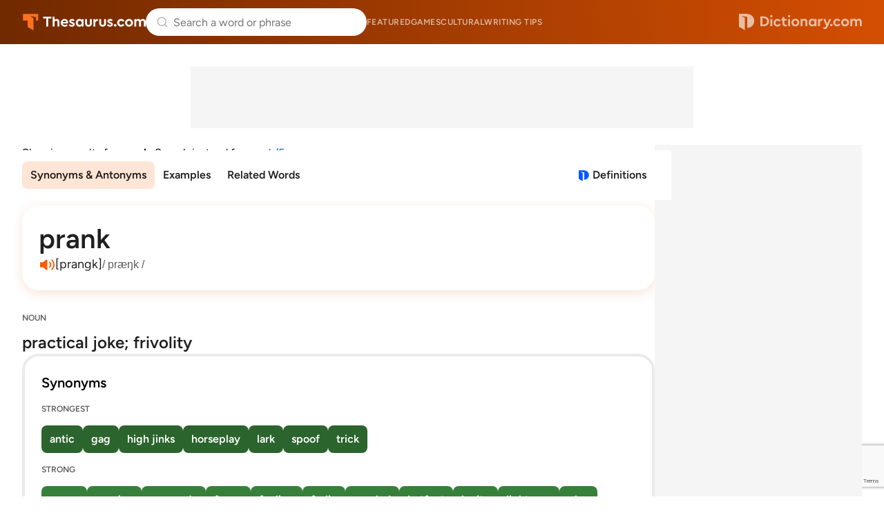

--- FILE ---
content_type: text/html; charset=utf-8
request_url: https://www.google.com/recaptcha/api2/anchor?ar=1&k=6Lf7JnQrAAAAAPHGrpyhBScGaodHXsKHUOnRDX5a&co=aHR0cHM6Ly93d3cudGhlc2F1cnVzLmNvbTo0NDM.&hl=en&v=PoyoqOPhxBO7pBk68S4YbpHZ&size=invisible&anchor-ms=20000&execute-ms=30000&cb=cjmcoytpwo1o
body_size: 48784
content:
<!DOCTYPE HTML><html dir="ltr" lang="en"><head><meta http-equiv="Content-Type" content="text/html; charset=UTF-8">
<meta http-equiv="X-UA-Compatible" content="IE=edge">
<title>reCAPTCHA</title>
<style type="text/css">
/* cyrillic-ext */
@font-face {
  font-family: 'Roboto';
  font-style: normal;
  font-weight: 400;
  font-stretch: 100%;
  src: url(//fonts.gstatic.com/s/roboto/v48/KFO7CnqEu92Fr1ME7kSn66aGLdTylUAMa3GUBHMdazTgWw.woff2) format('woff2');
  unicode-range: U+0460-052F, U+1C80-1C8A, U+20B4, U+2DE0-2DFF, U+A640-A69F, U+FE2E-FE2F;
}
/* cyrillic */
@font-face {
  font-family: 'Roboto';
  font-style: normal;
  font-weight: 400;
  font-stretch: 100%;
  src: url(//fonts.gstatic.com/s/roboto/v48/KFO7CnqEu92Fr1ME7kSn66aGLdTylUAMa3iUBHMdazTgWw.woff2) format('woff2');
  unicode-range: U+0301, U+0400-045F, U+0490-0491, U+04B0-04B1, U+2116;
}
/* greek-ext */
@font-face {
  font-family: 'Roboto';
  font-style: normal;
  font-weight: 400;
  font-stretch: 100%;
  src: url(//fonts.gstatic.com/s/roboto/v48/KFO7CnqEu92Fr1ME7kSn66aGLdTylUAMa3CUBHMdazTgWw.woff2) format('woff2');
  unicode-range: U+1F00-1FFF;
}
/* greek */
@font-face {
  font-family: 'Roboto';
  font-style: normal;
  font-weight: 400;
  font-stretch: 100%;
  src: url(//fonts.gstatic.com/s/roboto/v48/KFO7CnqEu92Fr1ME7kSn66aGLdTylUAMa3-UBHMdazTgWw.woff2) format('woff2');
  unicode-range: U+0370-0377, U+037A-037F, U+0384-038A, U+038C, U+038E-03A1, U+03A3-03FF;
}
/* math */
@font-face {
  font-family: 'Roboto';
  font-style: normal;
  font-weight: 400;
  font-stretch: 100%;
  src: url(//fonts.gstatic.com/s/roboto/v48/KFO7CnqEu92Fr1ME7kSn66aGLdTylUAMawCUBHMdazTgWw.woff2) format('woff2');
  unicode-range: U+0302-0303, U+0305, U+0307-0308, U+0310, U+0312, U+0315, U+031A, U+0326-0327, U+032C, U+032F-0330, U+0332-0333, U+0338, U+033A, U+0346, U+034D, U+0391-03A1, U+03A3-03A9, U+03B1-03C9, U+03D1, U+03D5-03D6, U+03F0-03F1, U+03F4-03F5, U+2016-2017, U+2034-2038, U+203C, U+2040, U+2043, U+2047, U+2050, U+2057, U+205F, U+2070-2071, U+2074-208E, U+2090-209C, U+20D0-20DC, U+20E1, U+20E5-20EF, U+2100-2112, U+2114-2115, U+2117-2121, U+2123-214F, U+2190, U+2192, U+2194-21AE, U+21B0-21E5, U+21F1-21F2, U+21F4-2211, U+2213-2214, U+2216-22FF, U+2308-230B, U+2310, U+2319, U+231C-2321, U+2336-237A, U+237C, U+2395, U+239B-23B7, U+23D0, U+23DC-23E1, U+2474-2475, U+25AF, U+25B3, U+25B7, U+25BD, U+25C1, U+25CA, U+25CC, U+25FB, U+266D-266F, U+27C0-27FF, U+2900-2AFF, U+2B0E-2B11, U+2B30-2B4C, U+2BFE, U+3030, U+FF5B, U+FF5D, U+1D400-1D7FF, U+1EE00-1EEFF;
}
/* symbols */
@font-face {
  font-family: 'Roboto';
  font-style: normal;
  font-weight: 400;
  font-stretch: 100%;
  src: url(//fonts.gstatic.com/s/roboto/v48/KFO7CnqEu92Fr1ME7kSn66aGLdTylUAMaxKUBHMdazTgWw.woff2) format('woff2');
  unicode-range: U+0001-000C, U+000E-001F, U+007F-009F, U+20DD-20E0, U+20E2-20E4, U+2150-218F, U+2190, U+2192, U+2194-2199, U+21AF, U+21E6-21F0, U+21F3, U+2218-2219, U+2299, U+22C4-22C6, U+2300-243F, U+2440-244A, U+2460-24FF, U+25A0-27BF, U+2800-28FF, U+2921-2922, U+2981, U+29BF, U+29EB, U+2B00-2BFF, U+4DC0-4DFF, U+FFF9-FFFB, U+10140-1018E, U+10190-1019C, U+101A0, U+101D0-101FD, U+102E0-102FB, U+10E60-10E7E, U+1D2C0-1D2D3, U+1D2E0-1D37F, U+1F000-1F0FF, U+1F100-1F1AD, U+1F1E6-1F1FF, U+1F30D-1F30F, U+1F315, U+1F31C, U+1F31E, U+1F320-1F32C, U+1F336, U+1F378, U+1F37D, U+1F382, U+1F393-1F39F, U+1F3A7-1F3A8, U+1F3AC-1F3AF, U+1F3C2, U+1F3C4-1F3C6, U+1F3CA-1F3CE, U+1F3D4-1F3E0, U+1F3ED, U+1F3F1-1F3F3, U+1F3F5-1F3F7, U+1F408, U+1F415, U+1F41F, U+1F426, U+1F43F, U+1F441-1F442, U+1F444, U+1F446-1F449, U+1F44C-1F44E, U+1F453, U+1F46A, U+1F47D, U+1F4A3, U+1F4B0, U+1F4B3, U+1F4B9, U+1F4BB, U+1F4BF, U+1F4C8-1F4CB, U+1F4D6, U+1F4DA, U+1F4DF, U+1F4E3-1F4E6, U+1F4EA-1F4ED, U+1F4F7, U+1F4F9-1F4FB, U+1F4FD-1F4FE, U+1F503, U+1F507-1F50B, U+1F50D, U+1F512-1F513, U+1F53E-1F54A, U+1F54F-1F5FA, U+1F610, U+1F650-1F67F, U+1F687, U+1F68D, U+1F691, U+1F694, U+1F698, U+1F6AD, U+1F6B2, U+1F6B9-1F6BA, U+1F6BC, U+1F6C6-1F6CF, U+1F6D3-1F6D7, U+1F6E0-1F6EA, U+1F6F0-1F6F3, U+1F6F7-1F6FC, U+1F700-1F7FF, U+1F800-1F80B, U+1F810-1F847, U+1F850-1F859, U+1F860-1F887, U+1F890-1F8AD, U+1F8B0-1F8BB, U+1F8C0-1F8C1, U+1F900-1F90B, U+1F93B, U+1F946, U+1F984, U+1F996, U+1F9E9, U+1FA00-1FA6F, U+1FA70-1FA7C, U+1FA80-1FA89, U+1FA8F-1FAC6, U+1FACE-1FADC, U+1FADF-1FAE9, U+1FAF0-1FAF8, U+1FB00-1FBFF;
}
/* vietnamese */
@font-face {
  font-family: 'Roboto';
  font-style: normal;
  font-weight: 400;
  font-stretch: 100%;
  src: url(//fonts.gstatic.com/s/roboto/v48/KFO7CnqEu92Fr1ME7kSn66aGLdTylUAMa3OUBHMdazTgWw.woff2) format('woff2');
  unicode-range: U+0102-0103, U+0110-0111, U+0128-0129, U+0168-0169, U+01A0-01A1, U+01AF-01B0, U+0300-0301, U+0303-0304, U+0308-0309, U+0323, U+0329, U+1EA0-1EF9, U+20AB;
}
/* latin-ext */
@font-face {
  font-family: 'Roboto';
  font-style: normal;
  font-weight: 400;
  font-stretch: 100%;
  src: url(//fonts.gstatic.com/s/roboto/v48/KFO7CnqEu92Fr1ME7kSn66aGLdTylUAMa3KUBHMdazTgWw.woff2) format('woff2');
  unicode-range: U+0100-02BA, U+02BD-02C5, U+02C7-02CC, U+02CE-02D7, U+02DD-02FF, U+0304, U+0308, U+0329, U+1D00-1DBF, U+1E00-1E9F, U+1EF2-1EFF, U+2020, U+20A0-20AB, U+20AD-20C0, U+2113, U+2C60-2C7F, U+A720-A7FF;
}
/* latin */
@font-face {
  font-family: 'Roboto';
  font-style: normal;
  font-weight: 400;
  font-stretch: 100%;
  src: url(//fonts.gstatic.com/s/roboto/v48/KFO7CnqEu92Fr1ME7kSn66aGLdTylUAMa3yUBHMdazQ.woff2) format('woff2');
  unicode-range: U+0000-00FF, U+0131, U+0152-0153, U+02BB-02BC, U+02C6, U+02DA, U+02DC, U+0304, U+0308, U+0329, U+2000-206F, U+20AC, U+2122, U+2191, U+2193, U+2212, U+2215, U+FEFF, U+FFFD;
}
/* cyrillic-ext */
@font-face {
  font-family: 'Roboto';
  font-style: normal;
  font-weight: 500;
  font-stretch: 100%;
  src: url(//fonts.gstatic.com/s/roboto/v48/KFO7CnqEu92Fr1ME7kSn66aGLdTylUAMa3GUBHMdazTgWw.woff2) format('woff2');
  unicode-range: U+0460-052F, U+1C80-1C8A, U+20B4, U+2DE0-2DFF, U+A640-A69F, U+FE2E-FE2F;
}
/* cyrillic */
@font-face {
  font-family: 'Roboto';
  font-style: normal;
  font-weight: 500;
  font-stretch: 100%;
  src: url(//fonts.gstatic.com/s/roboto/v48/KFO7CnqEu92Fr1ME7kSn66aGLdTylUAMa3iUBHMdazTgWw.woff2) format('woff2');
  unicode-range: U+0301, U+0400-045F, U+0490-0491, U+04B0-04B1, U+2116;
}
/* greek-ext */
@font-face {
  font-family: 'Roboto';
  font-style: normal;
  font-weight: 500;
  font-stretch: 100%;
  src: url(//fonts.gstatic.com/s/roboto/v48/KFO7CnqEu92Fr1ME7kSn66aGLdTylUAMa3CUBHMdazTgWw.woff2) format('woff2');
  unicode-range: U+1F00-1FFF;
}
/* greek */
@font-face {
  font-family: 'Roboto';
  font-style: normal;
  font-weight: 500;
  font-stretch: 100%;
  src: url(//fonts.gstatic.com/s/roboto/v48/KFO7CnqEu92Fr1ME7kSn66aGLdTylUAMa3-UBHMdazTgWw.woff2) format('woff2');
  unicode-range: U+0370-0377, U+037A-037F, U+0384-038A, U+038C, U+038E-03A1, U+03A3-03FF;
}
/* math */
@font-face {
  font-family: 'Roboto';
  font-style: normal;
  font-weight: 500;
  font-stretch: 100%;
  src: url(//fonts.gstatic.com/s/roboto/v48/KFO7CnqEu92Fr1ME7kSn66aGLdTylUAMawCUBHMdazTgWw.woff2) format('woff2');
  unicode-range: U+0302-0303, U+0305, U+0307-0308, U+0310, U+0312, U+0315, U+031A, U+0326-0327, U+032C, U+032F-0330, U+0332-0333, U+0338, U+033A, U+0346, U+034D, U+0391-03A1, U+03A3-03A9, U+03B1-03C9, U+03D1, U+03D5-03D6, U+03F0-03F1, U+03F4-03F5, U+2016-2017, U+2034-2038, U+203C, U+2040, U+2043, U+2047, U+2050, U+2057, U+205F, U+2070-2071, U+2074-208E, U+2090-209C, U+20D0-20DC, U+20E1, U+20E5-20EF, U+2100-2112, U+2114-2115, U+2117-2121, U+2123-214F, U+2190, U+2192, U+2194-21AE, U+21B0-21E5, U+21F1-21F2, U+21F4-2211, U+2213-2214, U+2216-22FF, U+2308-230B, U+2310, U+2319, U+231C-2321, U+2336-237A, U+237C, U+2395, U+239B-23B7, U+23D0, U+23DC-23E1, U+2474-2475, U+25AF, U+25B3, U+25B7, U+25BD, U+25C1, U+25CA, U+25CC, U+25FB, U+266D-266F, U+27C0-27FF, U+2900-2AFF, U+2B0E-2B11, U+2B30-2B4C, U+2BFE, U+3030, U+FF5B, U+FF5D, U+1D400-1D7FF, U+1EE00-1EEFF;
}
/* symbols */
@font-face {
  font-family: 'Roboto';
  font-style: normal;
  font-weight: 500;
  font-stretch: 100%;
  src: url(//fonts.gstatic.com/s/roboto/v48/KFO7CnqEu92Fr1ME7kSn66aGLdTylUAMaxKUBHMdazTgWw.woff2) format('woff2');
  unicode-range: U+0001-000C, U+000E-001F, U+007F-009F, U+20DD-20E0, U+20E2-20E4, U+2150-218F, U+2190, U+2192, U+2194-2199, U+21AF, U+21E6-21F0, U+21F3, U+2218-2219, U+2299, U+22C4-22C6, U+2300-243F, U+2440-244A, U+2460-24FF, U+25A0-27BF, U+2800-28FF, U+2921-2922, U+2981, U+29BF, U+29EB, U+2B00-2BFF, U+4DC0-4DFF, U+FFF9-FFFB, U+10140-1018E, U+10190-1019C, U+101A0, U+101D0-101FD, U+102E0-102FB, U+10E60-10E7E, U+1D2C0-1D2D3, U+1D2E0-1D37F, U+1F000-1F0FF, U+1F100-1F1AD, U+1F1E6-1F1FF, U+1F30D-1F30F, U+1F315, U+1F31C, U+1F31E, U+1F320-1F32C, U+1F336, U+1F378, U+1F37D, U+1F382, U+1F393-1F39F, U+1F3A7-1F3A8, U+1F3AC-1F3AF, U+1F3C2, U+1F3C4-1F3C6, U+1F3CA-1F3CE, U+1F3D4-1F3E0, U+1F3ED, U+1F3F1-1F3F3, U+1F3F5-1F3F7, U+1F408, U+1F415, U+1F41F, U+1F426, U+1F43F, U+1F441-1F442, U+1F444, U+1F446-1F449, U+1F44C-1F44E, U+1F453, U+1F46A, U+1F47D, U+1F4A3, U+1F4B0, U+1F4B3, U+1F4B9, U+1F4BB, U+1F4BF, U+1F4C8-1F4CB, U+1F4D6, U+1F4DA, U+1F4DF, U+1F4E3-1F4E6, U+1F4EA-1F4ED, U+1F4F7, U+1F4F9-1F4FB, U+1F4FD-1F4FE, U+1F503, U+1F507-1F50B, U+1F50D, U+1F512-1F513, U+1F53E-1F54A, U+1F54F-1F5FA, U+1F610, U+1F650-1F67F, U+1F687, U+1F68D, U+1F691, U+1F694, U+1F698, U+1F6AD, U+1F6B2, U+1F6B9-1F6BA, U+1F6BC, U+1F6C6-1F6CF, U+1F6D3-1F6D7, U+1F6E0-1F6EA, U+1F6F0-1F6F3, U+1F6F7-1F6FC, U+1F700-1F7FF, U+1F800-1F80B, U+1F810-1F847, U+1F850-1F859, U+1F860-1F887, U+1F890-1F8AD, U+1F8B0-1F8BB, U+1F8C0-1F8C1, U+1F900-1F90B, U+1F93B, U+1F946, U+1F984, U+1F996, U+1F9E9, U+1FA00-1FA6F, U+1FA70-1FA7C, U+1FA80-1FA89, U+1FA8F-1FAC6, U+1FACE-1FADC, U+1FADF-1FAE9, U+1FAF0-1FAF8, U+1FB00-1FBFF;
}
/* vietnamese */
@font-face {
  font-family: 'Roboto';
  font-style: normal;
  font-weight: 500;
  font-stretch: 100%;
  src: url(//fonts.gstatic.com/s/roboto/v48/KFO7CnqEu92Fr1ME7kSn66aGLdTylUAMa3OUBHMdazTgWw.woff2) format('woff2');
  unicode-range: U+0102-0103, U+0110-0111, U+0128-0129, U+0168-0169, U+01A0-01A1, U+01AF-01B0, U+0300-0301, U+0303-0304, U+0308-0309, U+0323, U+0329, U+1EA0-1EF9, U+20AB;
}
/* latin-ext */
@font-face {
  font-family: 'Roboto';
  font-style: normal;
  font-weight: 500;
  font-stretch: 100%;
  src: url(//fonts.gstatic.com/s/roboto/v48/KFO7CnqEu92Fr1ME7kSn66aGLdTylUAMa3KUBHMdazTgWw.woff2) format('woff2');
  unicode-range: U+0100-02BA, U+02BD-02C5, U+02C7-02CC, U+02CE-02D7, U+02DD-02FF, U+0304, U+0308, U+0329, U+1D00-1DBF, U+1E00-1E9F, U+1EF2-1EFF, U+2020, U+20A0-20AB, U+20AD-20C0, U+2113, U+2C60-2C7F, U+A720-A7FF;
}
/* latin */
@font-face {
  font-family: 'Roboto';
  font-style: normal;
  font-weight: 500;
  font-stretch: 100%;
  src: url(//fonts.gstatic.com/s/roboto/v48/KFO7CnqEu92Fr1ME7kSn66aGLdTylUAMa3yUBHMdazQ.woff2) format('woff2');
  unicode-range: U+0000-00FF, U+0131, U+0152-0153, U+02BB-02BC, U+02C6, U+02DA, U+02DC, U+0304, U+0308, U+0329, U+2000-206F, U+20AC, U+2122, U+2191, U+2193, U+2212, U+2215, U+FEFF, U+FFFD;
}
/* cyrillic-ext */
@font-face {
  font-family: 'Roboto';
  font-style: normal;
  font-weight: 900;
  font-stretch: 100%;
  src: url(//fonts.gstatic.com/s/roboto/v48/KFO7CnqEu92Fr1ME7kSn66aGLdTylUAMa3GUBHMdazTgWw.woff2) format('woff2');
  unicode-range: U+0460-052F, U+1C80-1C8A, U+20B4, U+2DE0-2DFF, U+A640-A69F, U+FE2E-FE2F;
}
/* cyrillic */
@font-face {
  font-family: 'Roboto';
  font-style: normal;
  font-weight: 900;
  font-stretch: 100%;
  src: url(//fonts.gstatic.com/s/roboto/v48/KFO7CnqEu92Fr1ME7kSn66aGLdTylUAMa3iUBHMdazTgWw.woff2) format('woff2');
  unicode-range: U+0301, U+0400-045F, U+0490-0491, U+04B0-04B1, U+2116;
}
/* greek-ext */
@font-face {
  font-family: 'Roboto';
  font-style: normal;
  font-weight: 900;
  font-stretch: 100%;
  src: url(//fonts.gstatic.com/s/roboto/v48/KFO7CnqEu92Fr1ME7kSn66aGLdTylUAMa3CUBHMdazTgWw.woff2) format('woff2');
  unicode-range: U+1F00-1FFF;
}
/* greek */
@font-face {
  font-family: 'Roboto';
  font-style: normal;
  font-weight: 900;
  font-stretch: 100%;
  src: url(//fonts.gstatic.com/s/roboto/v48/KFO7CnqEu92Fr1ME7kSn66aGLdTylUAMa3-UBHMdazTgWw.woff2) format('woff2');
  unicode-range: U+0370-0377, U+037A-037F, U+0384-038A, U+038C, U+038E-03A1, U+03A3-03FF;
}
/* math */
@font-face {
  font-family: 'Roboto';
  font-style: normal;
  font-weight: 900;
  font-stretch: 100%;
  src: url(//fonts.gstatic.com/s/roboto/v48/KFO7CnqEu92Fr1ME7kSn66aGLdTylUAMawCUBHMdazTgWw.woff2) format('woff2');
  unicode-range: U+0302-0303, U+0305, U+0307-0308, U+0310, U+0312, U+0315, U+031A, U+0326-0327, U+032C, U+032F-0330, U+0332-0333, U+0338, U+033A, U+0346, U+034D, U+0391-03A1, U+03A3-03A9, U+03B1-03C9, U+03D1, U+03D5-03D6, U+03F0-03F1, U+03F4-03F5, U+2016-2017, U+2034-2038, U+203C, U+2040, U+2043, U+2047, U+2050, U+2057, U+205F, U+2070-2071, U+2074-208E, U+2090-209C, U+20D0-20DC, U+20E1, U+20E5-20EF, U+2100-2112, U+2114-2115, U+2117-2121, U+2123-214F, U+2190, U+2192, U+2194-21AE, U+21B0-21E5, U+21F1-21F2, U+21F4-2211, U+2213-2214, U+2216-22FF, U+2308-230B, U+2310, U+2319, U+231C-2321, U+2336-237A, U+237C, U+2395, U+239B-23B7, U+23D0, U+23DC-23E1, U+2474-2475, U+25AF, U+25B3, U+25B7, U+25BD, U+25C1, U+25CA, U+25CC, U+25FB, U+266D-266F, U+27C0-27FF, U+2900-2AFF, U+2B0E-2B11, U+2B30-2B4C, U+2BFE, U+3030, U+FF5B, U+FF5D, U+1D400-1D7FF, U+1EE00-1EEFF;
}
/* symbols */
@font-face {
  font-family: 'Roboto';
  font-style: normal;
  font-weight: 900;
  font-stretch: 100%;
  src: url(//fonts.gstatic.com/s/roboto/v48/KFO7CnqEu92Fr1ME7kSn66aGLdTylUAMaxKUBHMdazTgWw.woff2) format('woff2');
  unicode-range: U+0001-000C, U+000E-001F, U+007F-009F, U+20DD-20E0, U+20E2-20E4, U+2150-218F, U+2190, U+2192, U+2194-2199, U+21AF, U+21E6-21F0, U+21F3, U+2218-2219, U+2299, U+22C4-22C6, U+2300-243F, U+2440-244A, U+2460-24FF, U+25A0-27BF, U+2800-28FF, U+2921-2922, U+2981, U+29BF, U+29EB, U+2B00-2BFF, U+4DC0-4DFF, U+FFF9-FFFB, U+10140-1018E, U+10190-1019C, U+101A0, U+101D0-101FD, U+102E0-102FB, U+10E60-10E7E, U+1D2C0-1D2D3, U+1D2E0-1D37F, U+1F000-1F0FF, U+1F100-1F1AD, U+1F1E6-1F1FF, U+1F30D-1F30F, U+1F315, U+1F31C, U+1F31E, U+1F320-1F32C, U+1F336, U+1F378, U+1F37D, U+1F382, U+1F393-1F39F, U+1F3A7-1F3A8, U+1F3AC-1F3AF, U+1F3C2, U+1F3C4-1F3C6, U+1F3CA-1F3CE, U+1F3D4-1F3E0, U+1F3ED, U+1F3F1-1F3F3, U+1F3F5-1F3F7, U+1F408, U+1F415, U+1F41F, U+1F426, U+1F43F, U+1F441-1F442, U+1F444, U+1F446-1F449, U+1F44C-1F44E, U+1F453, U+1F46A, U+1F47D, U+1F4A3, U+1F4B0, U+1F4B3, U+1F4B9, U+1F4BB, U+1F4BF, U+1F4C8-1F4CB, U+1F4D6, U+1F4DA, U+1F4DF, U+1F4E3-1F4E6, U+1F4EA-1F4ED, U+1F4F7, U+1F4F9-1F4FB, U+1F4FD-1F4FE, U+1F503, U+1F507-1F50B, U+1F50D, U+1F512-1F513, U+1F53E-1F54A, U+1F54F-1F5FA, U+1F610, U+1F650-1F67F, U+1F687, U+1F68D, U+1F691, U+1F694, U+1F698, U+1F6AD, U+1F6B2, U+1F6B9-1F6BA, U+1F6BC, U+1F6C6-1F6CF, U+1F6D3-1F6D7, U+1F6E0-1F6EA, U+1F6F0-1F6F3, U+1F6F7-1F6FC, U+1F700-1F7FF, U+1F800-1F80B, U+1F810-1F847, U+1F850-1F859, U+1F860-1F887, U+1F890-1F8AD, U+1F8B0-1F8BB, U+1F8C0-1F8C1, U+1F900-1F90B, U+1F93B, U+1F946, U+1F984, U+1F996, U+1F9E9, U+1FA00-1FA6F, U+1FA70-1FA7C, U+1FA80-1FA89, U+1FA8F-1FAC6, U+1FACE-1FADC, U+1FADF-1FAE9, U+1FAF0-1FAF8, U+1FB00-1FBFF;
}
/* vietnamese */
@font-face {
  font-family: 'Roboto';
  font-style: normal;
  font-weight: 900;
  font-stretch: 100%;
  src: url(//fonts.gstatic.com/s/roboto/v48/KFO7CnqEu92Fr1ME7kSn66aGLdTylUAMa3OUBHMdazTgWw.woff2) format('woff2');
  unicode-range: U+0102-0103, U+0110-0111, U+0128-0129, U+0168-0169, U+01A0-01A1, U+01AF-01B0, U+0300-0301, U+0303-0304, U+0308-0309, U+0323, U+0329, U+1EA0-1EF9, U+20AB;
}
/* latin-ext */
@font-face {
  font-family: 'Roboto';
  font-style: normal;
  font-weight: 900;
  font-stretch: 100%;
  src: url(//fonts.gstatic.com/s/roboto/v48/KFO7CnqEu92Fr1ME7kSn66aGLdTylUAMa3KUBHMdazTgWw.woff2) format('woff2');
  unicode-range: U+0100-02BA, U+02BD-02C5, U+02C7-02CC, U+02CE-02D7, U+02DD-02FF, U+0304, U+0308, U+0329, U+1D00-1DBF, U+1E00-1E9F, U+1EF2-1EFF, U+2020, U+20A0-20AB, U+20AD-20C0, U+2113, U+2C60-2C7F, U+A720-A7FF;
}
/* latin */
@font-face {
  font-family: 'Roboto';
  font-style: normal;
  font-weight: 900;
  font-stretch: 100%;
  src: url(//fonts.gstatic.com/s/roboto/v48/KFO7CnqEu92Fr1ME7kSn66aGLdTylUAMa3yUBHMdazQ.woff2) format('woff2');
  unicode-range: U+0000-00FF, U+0131, U+0152-0153, U+02BB-02BC, U+02C6, U+02DA, U+02DC, U+0304, U+0308, U+0329, U+2000-206F, U+20AC, U+2122, U+2191, U+2193, U+2212, U+2215, U+FEFF, U+FFFD;
}

</style>
<link rel="stylesheet" type="text/css" href="https://www.gstatic.com/recaptcha/releases/PoyoqOPhxBO7pBk68S4YbpHZ/styles__ltr.css">
<script nonce="0V_eSo2W5eJw_4ptnghBDg" type="text/javascript">window['__recaptcha_api'] = 'https://www.google.com/recaptcha/api2/';</script>
<script type="text/javascript" src="https://www.gstatic.com/recaptcha/releases/PoyoqOPhxBO7pBk68S4YbpHZ/recaptcha__en.js" nonce="0V_eSo2W5eJw_4ptnghBDg">
      
    </script></head>
<body><div id="rc-anchor-alert" class="rc-anchor-alert"></div>
<input type="hidden" id="recaptcha-token" value="[base64]">
<script type="text/javascript" nonce="0V_eSo2W5eJw_4ptnghBDg">
      recaptcha.anchor.Main.init("[\x22ainput\x22,[\x22bgdata\x22,\x22\x22,\[base64]/[base64]/MjU1Ong/[base64]/[base64]/[base64]/[base64]/[base64]/[base64]/[base64]/[base64]/[base64]/[base64]/[base64]/[base64]/[base64]/[base64]/[base64]\\u003d\x22,\[base64]\x22,\x22wrHDmUQ0w48UBMK5VV4KH8OLw5Q0wrlrfg9ADMOxw487ScKZYsKBSsO2eC3ChMOJw7F0w5LDgMOBw6HDpcOeVC7DvsK3NsOwJMKrHXPDkRnDrMOsw7vCo8Orw4tTworDpMOTw6zCrMO/Ul5oCcK7woxKw5XCj1lQZmnDvE0XRMOow5bDqMOWw6M3RMKQAMOmcMKWw5fCmhhADMOmw5XDvGfDncOTThgUwr3DoRw/A8OiWkDCr8Kzw7YrwpJFwpfDlgFDw5TDlcO3w7TDmkJywp/Dv8OPGGhPwpfCoMKad8KgwpBZQl5nw5ERwq7Di3s6wpnCmiNTUCLDuxbCvTvDj8K2PMOswpcGZzjChTvDiB/CiCXDp0U2wpJbwr5Fw6LCpD7DmgPCp8Okb0vCpmvDucKTG8KcNiV+C27Du10uwoXChMKAw7rCnsOEwqrDtTfCpHzDkn7DgznDksKAecKMwoomwoBdaW99woTClm9ww5wyCntIw5JhNMKxDATCnmpQwq0PdMKhJ8KIwoABw6/[base64]/CjMKjXMKzDmvDpzvCs8KHb8KDAsOFesOWwo4Gw4/Dj1F+w5wpSMO0w6bDv8OseAUGw5DCisOGYsKOfXk5wodie8O6wol8PMK9LMOIwp0Rw7rCpFglPcK7AMK0KkvDtcOoRcOYw5jCrBAfO3FaDHcoHgMPw47DiylAUsOXw4XDn8Oyw5PDosOzX8O8wo/DosOGw4DDvQBKacO3ThbDlcOfw6wOw7zDtMOjFMKYaSbDtxHClkltw73Ch8KSw75VO180IsONPnjCqcOywqrDuGRnXsOyUCzDv1lbw6/CvsKKcRDDnHBFw4LCogXChCRsI1HChiAHBw8pM8KUw6XDlTfDi8KefF4YwqpvwprCp0U+HsKdNjHDqjUVw43CmkkUe8Oyw4HCkSt3bjvCksK2SDkvfBnCsG9qwrlbw5oeYlV2w6A5LMO9Y8K/[base64]/Cqy5Kw7zDucKqw6xncMO+wr/DoMKCwpDDs1HChzZXc0zClsOIfTEpwo1twqdqwqLDjCFlFMKvFWQBb3bCp8KLwp/[base64]/[base64]/w6oOGw0rw6EgFl9Uw6hFIcO7LGvDh8KIZ3fDgsOJPsKZBTbCtCnCqsO9w5XCrcKaITFdw7Zzwq1tG39UE8OQMMKhwonCo8OWGEfDsMOhwp4two8Tw4hzwqDCm8KqSMOtw67DgEXDgG/CusKQK8KMLB4tw4LDgcK5wpbCqx1Mw7fChsKcw44POcOEN8ORGsO/fwFSScOtw7jCo34KW8OrUF4fWAnCrWbDmcK4Pk1Bw5vCvnRCwrROKA3DlgZSwrvDiCzCm1Q2TFBsw5nCnXlWa8OYwpgMwq3DiS0hw6PCrTNcQcOlZsK7PMObC8ObRGDDogNQw7/[base64]/ChCfCu8O0VBrCkRXDr8Kgw4JhP8OHSsKbMsK2XCfDvcOJFsK+G8O0X8KcwrLDl8O9Xxtow7bCksOEDVHCp8OFGsKXecO0wq5/wptKWcK3w6fDhMOFS8OzHQ3CnmrCu8Ojwq4LwrpDw7Fbw4zCt3nDuWzCkGXDsjHDgcOxRsOWwrrDtcK2wq3DhcOvw53DklAsDsOKZTXDnjAyw4TCmHBNw5NOFnrCmUzCsFrCqcO/[base64]/[base64]/[base64]/DnMOIw7cQwq/[base64]/woovW8OVYwzCqcKRHMO0ThzConZuUjFHImPChWpeJivDtsOhEQ80w6ZRw6QNJ1FvOcOvw7DDu0bCucKiSCbCjcKQCl4Qwq5owrBcXsKtZcO4wrcfwp3CqMOiw5oJwotKwr9pRSLDtULCiMKiDHRdw6bCgxnChMKlwrIfcMOPw43CrFoqf8K/F1fCtMOXXMORw7kHw4Baw51Kw68vE8O9Ww05wq10w4PCvMOfZEo8wofCnDAZHsKdw4PChsORw5I+TynCpsKpSsOeNyTDizbDt17CqsOYMQXDnxzChlfDo8KMwqDCgV8zKlskVxI+J8KxbsOvwofCt23DkRY7w4LCrjxdAHbCgh/DvMOnw7XDh0YYIcO6wrwIwphmw6bDjMObw5I9TcK2Oydlw4ZFw6nDnMO/XD0tJQEsw4tFwrtfwobCnWPCjMKewolzB8KfwpXCtn7Ckw/CqsKJQQ/DrgRrGDnDj8KcRHUAZxrDpMOkVw07SsO8w6BBScOvw5zCtTzDiGBVw71bHUl/w4gTBVjDinzCnALCvMOPwq7CviwvK3TChFIQw6TCu8KybT1UN2jDhCwIMMKUwr7Ch0jChBvCjsOxwpLDnTbCmm/CscOEwq3Dm8K8aMOXwoV2cnMEBzLCqgXCmzVFw43DmMKRQDg/T8KFw5TDpRrCqjFtwqrDllRzdsKbMlbCm3LDjsKdLsOrIjbDh8K9fMKkOsKPw7LDgQwaDQrDklkXwqsiwo/DrcKPHcOgG8K0bMObw5TDh8KCwqdSw61Ww6jDpHLDjkUTdxRHw5wKwoTCsBdSDUA4cQlcwocNamRrBMO2wo3CoxzDjSETBMK/w49+w5lXwoLDoMOJw4hPMWjDtsKtOFXCnXEgwoZUwrfCi8KNVcKKw4ArworCrk5NLsOxw6TDrmTCizTDscKcw7Nvwod1N39ywr7DpcKUw57CtVhaw4zDvMKZwodCR39HwpvDjTbDrytJw7XDtAPCkhF1w6rCmyDCjmAMw7bCmDHDnMKuE8OCQsK0wofCsRjCtsO/BMOMXk5Cw6nCrGrCjMOzwpHDusOHPsOFwovDgyZfF8Kew6/DgsKta8OJw7TClcONMsK0wpdfwqEkZGlEbcOzMMOpwpNmwo8hwodYZEN0C0PDrzXDvcKLwqo/w6I0wofDql1aLE3CkXcHBMOjNHdqYsKoG8KWwonCqMO0wr/DtW4tVMO9wq3DssKpRTfCpGgUwo7DqMKIKMKJJGsPw5/DuAIZWyQBw5suwoJfBsOZF8OaGzvDjcOfUlXDo8OsK1LDtcOLLCR5BBkXeMKqwrANFlFewqtiFiLCgUojAndZdVFJYTbDhcOzwovCoMKyVsORCmvCuBHDsMKHV8K9w4/Dmh9fHRYRw6vDvcOubFbDnMKzwr5oX8Kaw7cGwpDCrgnClMK/RQBMaRUdW8KbYFcKw53CoQzDhFLDn0TChMKuw63DrVZLCj9CwpDDtkQswp1nw4NTK8Ooel3DisKtWcOEwqxTYcOgwrnCh8KpWTnCn8KGwpNhw43CrcOjECcqCMKcwpTDp8K8w6kJKFE7KTptwo/CmMO3wrzDoMK7dsOmDcOmwr/DmMOneDBYwr5Hw7xuXX95w7jCgBLCmAhqWcO/[base64]/[base64]/woUMKMKDw7NWwrZ3wqzChcOgFcKuwoQywowKSDfDt8OKwpjDi0EhwpDDhMKzE8OWwpMOwqbDm2rDgMKtw73CrMKXDT7DkyrDsMOew6p+wobDt8Kkwr1owodrPGfDgR7DjwPCv8OPMcOxw78qNUzDqMOJwpQNIxTDrsOQw6XDnj/ChsOCw5jDp8OwdmVVe8KaEBbCmsOFw7o/M8K0w55NwrQcw6PCr8OiH3HCsMKUQjILfMOCw6xHa1hyVXvCrlHCmVYhwoolwrReeA0xOcKrwq1gEHDDkh/Dqjchw49tADTCl8K1f2zDm8K3IVHCl8Klw5BhHVIMNBB7Xh3ChsOKwr3CoxnCv8KKTsOvw7oRwpUKA8OQwqZUwoHCh8KgM8Khw5QJwpRRY8KrHMOTw6sgJcKgeMO2wpNVw650UQg9elUeKsKswpHDvnXCs1EwF23DmMKPwojClsOiwrHDmsK/[base64]/Dlg0LwrIMwqXCi8KMIW3DlsOrDXLDn8OEG8O4dS3CnCFNw4xXwprCoDsIOcOqMD8AwqMNLsKswrXDl1/CsnTDri7CqMOnwrvDq8Knf8O1cF8Cw7BQXmx8QcOhbQjCpsOaD8Oww5cXEnrDtmR8HEbDscKRwrUFTsKxFjd1w593w4RTwp1Aw4TCvU7Dp8KWHxsTecO+XcKtJcOAZEx0wqnDnE4swosCW07Cv8K5wqQnd2Bdw7cswovCp8KSAcKnX3I8ZlXCpcK3c8KncsOdeFs/[base64]/CtcOxHyrDsXNSBS0Dw43DqcKlLTB8wrzDo8KzX2M4Z8KRLDZXw7cTwqJ4HsOdwr9mwr7ClijCgcOTKMOSUlghDXoresOIw5UTQcK4wr8CwpUyWGYowoHDjjVHwpjDh2TDocK4M8KjwphPTcKUBcOJdMOUwoTDoHdNwqfCosO/[base64]/ChcOqVsKBw7o6w6LDn8KcLMKQw7bCk3/DgjLCpxc0wocRIsOxwo7DgMKPw5jDhhfDtj9+GsKoZ0Zlw4nDr8KTbcODw4Nuw4powojDtF3Do8OfMcORVl4RwrtBw5oCVn8awpBgw7nChRE7w65fLcOcwqHCkMOxwrJnOsOCbTUSw5wFX8KNw6jDkSTDnlsPCwl/wpYtwpjDncKFw6rCssOOw5/DksKDX8OgwrzDugABPcKOb8KlwpJaw7PDiMOiVH3DrcOtFgvCkcOlSsKzBCBbw7rCgwHDsXLDjsK6w7bDn8OhfnpmD8OBwrk5XEJgw5rDshETScKyw63CvMOoOVrDqRVzZUDChCrDl8KPwrbCnTjCi8KPw4XCuk/CpBzDoBxwf8KxST4URB7Dig8CLHg4w6vDpMOxDlg3UCXCnMKbwqRyL3E7XCXDqcOUwpvDuMO0wofCoi/[base64]/DhsKDWMKbw5rDrkTCkl3DisOtw5HDljtCAMKFfCTCuhPDv8O0w5nCpS04ahTCs2zDs8OHE8K1w6bDtx3Co3DCug1rw5TCrMK9VXTDmgw6ZgrDhcOAUsKNKi/DozXDiMKGAMKmHMODwo/Dg3UywpHDsMOzDnJlw7/DvA3DoGxRwrZrw7LDumxSMgPCpGjCvQwsdXvDlgzDvEbCtSjDkhAIBA5GL1nDnCAHFW8Bw71VN8OcVksbbx3DtmVNwrxWe8OUZMOlU1ROaMOmwrTCtm4qWMKoXMKRTcKdw7p9w4FSw63CjFQvwrVGwo/Dlw/CrMOCCFXCty0/w5jDmsO9woBAw6pXw4JIM8Kiwrprw6jClGHDsHQXZgQzwpbDncKqasOSRcORRMO8wqXCqH7CjnfCh8K1Uk4XQnfDoU5uGMKPB1pkBcKeMcKGbUkKRRZZYsKnw4Z7w5lQw7/CnsOvMsOgw4RDw4TDgGNDw5d4VcKywowzSFsTw6BRbMO6w5sADMKJwqXCrMKWw4M9wrA0wrVRd10wPcO/wpA+FcKgwp7DosKHw7h6K8KhGgwmwo0gHcK2w7bDtg0kwpDDoHoSwoIWwpfDm8O7wr7DsMKBw7/Dhk1Cwq3ChgcBJwjCocKsw7keHEh0EjXDlQ/[base64]/DqH3CiinDgUfDi21Aw5Atw7UYwq00EipYKn18K8OJKsOFwqEqw4XCqHRPAyYtw7vCqcO7EsO7c0lAwojDqMKBwpnDusKjwoNuw4TDqsO3AcKYw6nCqMKkSi8hw5jCpEfCgRvCgWTCph/Cll/CmzYvG388wqBZwoTDo2JYwrjDo8OYwoLDrsOcwps7wrVgOMOWwoB7B2YhwqhSKcKwwoUmw5FEH2UIw49ZaAvCvMOtBCZLwpPDny/[base64]/Cp1kRw4QIZcKowoxODDYoYR1OPsKxPX8pXsOKwrsJaFdQw4dywoLDmsK/SsOew7jDqAXDssKLF8K/[base64]/CusOKw70bwrLDgDcLwq4nBsKuCsKvwo4Vw5vCgMKawoLDiDVxARzCu2MoOsOdwqjDj04LEsOIC8KZwpjCh2B4NTzDiMK7IX7CjychdcOlw5PCgcK0bVPDr0HChsK/c8ORU2TDsMOrb8OGwpTDkkdSwpbCgcOmfsKCQ8O5wrvCogh8QgHDvSjCtjtZw44rw7LClsKBKsKOWcKcwq0OBmptwrPChMO4w6TCpMODwq15ORZ/XcOAD8OHwqweag5zwpwkw5bDtMO/w7ohwrXDkw9hwrLConMVw43DoMOoB3vDicO/wpxKwqPDnjPCi3zDtsKYw4wWw4nCjF/[base64]/DkcKZClDDn8O/wqggw5tNUWB4CxrDtsO4SMOXe0kOCcOfw4kUwovDgivCnEETwqvDpcOKRMKWOUDDohduw7NgwrrDrcKlcn7DuiZbV8KCwovCr8OiHsKtw6XCgQrDiAI/DMKoZQYuRcKIWMKSwqgpw6kywqXDhcKvw53CilY/wp/Chw1yF8Ouwp43UMKqM19wW8KTw7XClMOPw7XDqGzCrcK7wobDpVbDgFPDqUPDsMK1LHjCvzLCiyzDjDZJwohcwrlAwoXDkBs5wqjCrHtQw5bDmhTCl3nCgRrDvMK8w6M7w7rCs8K1PzrCm1nDtzN/CkvDhsOewrnCg8O5XcKhwqc9wpTDqREtw5PClH9EbsKiwpjCnMOgNMKRwoUswqTDvMO6YMKxwq7CpBnCtcO6E1xkICVyw7jCqzfCkMKWwpFrw5/CqMKswrvCpcKYw5AwOAIywo8Ewp5LHEAsYcKsFXrCtjtzVsO2wogZwrdVwqjCnyjCqMKjGHHDmsKVwqJEw6QyHMOcw77Co1BfIMK+wohfR1fCqAZ2w7rDpR/DtcKYQ8KvJsKKFcOqw6w/wonDv8OSe8OWwrHCnMKUUj83w4UtwrvCg8KCeMOJwog6woDCn8KIw6YSR0HDj8KCfcOMScO7dkYAw71feS5mworDpcO4woNFSMO7MsOuGsO2wpvDqXnChDRiw5zDsMOrw57Dvz3ChlADw4V0RWfCsx13SMOfwol3w6TDnMK1MSM0PcOnLcOEwq/DmMKBw6nCrsOPKDvDmMKVRMKWw4/DqxPCpcKMOHVPwqVJwqnCusKAw7kCUMKCMknDosKDw6bCkUjDnMOOf8OswpR/KkYONVFlaWZZwrjDjcKTX0w2w4nDhTYbwrdQSMOrw6TCo8Kdw5bDqX1BZAoXL20LF2R0w5nDkjtVIsKKw5wuw4jDjz9FesOqIcKuW8Kgwo/CgMOvWGdDQwbDgzkoO8OROUTChzsCwrnDqMOaaMKYw5bDh1DCl8KGwoF3wqpva8KNwqTDksOBw6Vkw57DoMKUwprDohbCphbCqHfDkcKpw4zCiirClcOJw5jDssOPKlpHw5d4w7lKUsOebwTDtsKuYSPDqsOCAVXCtBDDjsKKAMOCRlQawpXCrE8Fw7cZwpwowovCtg/DkcKxCMO8w505Ygc8JsOkfsKtOUrCqnFJw60cVHVww7nCjsKFYkfCgWnCpMODN0/DoMO1XhVmLsKxw6rCgH5zw4PDm8KZw6bClFFvd8OjZVc/fQNXw7x+MFB/ccO3w4cRFl5bf0XDs8KYw7fCl8KGw6ZXcwwrw5TCkjnCngDDhMOWwpI+F8OhOlFdw54CA8KOwocTJcOuw44rwqDDo0/ClMKGEMOdDMODEsKVI8K8RsOkwqk3HwnCkEnDrwJQwpNrwpYJOFU+TsKOPsOVScOAXcOKU8OlwqbCt2rCv8KbwpMcZMOnMcOLwo0jJMOJGsO4wq/CqRIXwoUtcjnDk8KWbcO8OsOYwoNZw5TCksO9AzhBXMK6NsOPXsKMcRYhI8KFwrXCsBHDkcOCw698F8OjGl4zYsOowrnCtMOTYcO+w7MkD8KVw6wBR0/DimzDi8Ozwo5yGcKXwrQGASgCwpc/M8KDAsK3w41MeMKmP2k/w5XCrMKVwqNzw43DgcKEK0zCvUvCmmgVBcKLw6Yyw7fCtl0heEkwMTgpwo0ee0xcJ8OmGFYeTFPCocKbFMKhwoHDusOnw4zDqCMsa8KJwpzDhE1FPMKIw4JdEWzCiSx/[base64]/DsxV7QiPCjcKiNkY3IsOJRhkTBxzDilrDtsO5w7/[base64]/[base64]/CuUDDlDvCi8OaHlfDjwg3w5fDjGnCs8ObJWxewpLCnsO/[base64]/DoRtewrlFw5NEwo3ClmnDisKdJETDnTfDhw7DkxjCp0R8wpYrXhLCjz/Cp1lQBcORw6/DlMKGUBvDjkgjw7LDm8Ofw7VXLHHDuMKIecKPOMKywq5kBiPCsMKXcgPDuMKqWGZnYcKuw5PCnEnDjMKvw5TCmz3DkiwAw4/Du8KpTMKfw6XCu8Kjw7TCnmjDhgoJHcOdDSPCoD7DkkslV8KECBMrw7FsNgNNA8O1wr3CvsKmUcOrw4/[base64]/F8OewqgnaxNdLQA8PMOww6ZbZMOwHsKWZR1Kw6zCisK0wqkFP1XCgA7Ch8KNEDtzasOgFgfCr0bCvUFUczs7w5LCt8K6w5PCs1jDoMONwqIvO8Kzw43Cr0TDnsKzVsKEwoU2A8KGwq3Dk3TDpRDCusKOwq/[base64]/[base64]/XVwrwrnCoXEMwrHCsMOWw6pJHsOZw6l5w6HCpMKowphuwrwdaRgZCsOUw68Fwod8Q0vDvcK7OF0Qw6kVB2rCo8Obw45lXMKcw6LDiFtkwqB0w5DCmUbDnW9+wpzDhB0xIE1AAX5AUMKDwoguwoo0Q8OYwocAwqNIVi3CnMKOw5pmw4BQUcOtw4/[base64]/asK1UsKxw5QTwp80AC/CuHvCmsKnQMOSVzE/w6szP8OcDyPCrAxQXsOvB8O2TsOLW8Krw5nDjsKew4HCtsKIGsOJfcOqw4XChGAcwpPDg2nDrsK1UWvCmVoDaMOlW8OewpDCrQAkXcKEOMOzwptJdMOeVyMtXQHCgggUw4bDksKgw6hRwpsePFxAJTvClGjDkMKmw7kAf2plwprDjj/DimZiRQgLc8OWwo9kNhFoLMOTw7PDpMO7e8K+w7NYH0cKMcK3wqYYXMK0wq7DhcKMJsOrCggiw7XClV/Ck8K4AD7Ds8KaT0l0wrnDjCDDnxrDjyYZw4B1wpgbw799wrXCgwDCmg/[base64]/[base64]/DmR/[base64]/Dggw/asKEw5vCi8O0worCoGhNfy7CumjClsOGw7nDtgnClSzCtsKyThzDlEzDjAPDtRDDpR3DpMKawpFFc8KjJy7CuHlZXybCmcOawpJZwpx2PsOGwp92w4HCmMO4woh0wpPDmcKDw6nCrkfDnBIPwr/DiSzCgAYcUgdbcXcmwrZsXsOfwrx5w7lMwpTDhCHDklxkLyhmw5/[base64]/DgcKWw5zDmRQRLWYnE3/Cn2XDgcOew6RCwoQADMKRw5fChsOQw58pw7Rmw4A8wo5XwqVoJ8OVKsKBC8O+fcKZw581LMOufsOFwr7CniTDi8KKC3TCvMKzw4BJwoM9RxYCDgzDgkcQwojCo8KTJn8Vwr/DgyXDmgJOdMKDBRxFeiIAaMKbe1NBMcO/[base64]/CvsKkwr1QB8KPw64+OBXCiCosO3XDtBxqecKnPMOWOgkfw5Fcw4/DjMOhQcKzw7DCisOTHMOBaMO8VMKZwq7Dl3LDgEUFADMMwo/[base64]/w402WzjCtsO8wqFgNcK3wqlTW8OLGGbCv2nDuXTCuDzDnSbCtzU+acOYX8OhwokhCw16PMKYwqzCvQgOAMK7w707XsK8EcKGw40Iwp8dw7cdw5fDtRfCrsK5TcORC8O6XHzDhMKzwokJGXfDnnM7w7BCw5DCuF87w6ppUXMdXkfCvwYtKcK1c8Kww4h8YMOfw5/Cu8Kbwrc1A1XCv8Kww7jDgsKXeMKoHCxYG0Ubwoc6w5Muw6N/wpLCmj7CrMKLw7szwrh7GMOiOxnDrCxTwqzCicONwpDCjDbCsFodUsKkfsKBPMOsaMKYGkjCjhIbBDQ+SEfDkRB9w53Cu8OCeMKUw4gjZcOAE8KHA8KrUElOHzpCFyTDr2cVwrV3w6XDm3p1dMOyw6/[base64]/WG4XN8K8BnHCqzwtwod6fQxuMsOBNkPCiWHCrMO1FMO5dwvDjnZ/dcK+WsKlw47CrHZRYMOqwrLClsKqwr3DumVAw7BcKMOJw5w3O3zDmz1oGXBvw5AKwqw5ZcOXEhNIaMKoUVfDlQcdS8KFw7t1w7/DrMKeTsKlwrPDhsOnwrlmAzHDrsOBwqbCoDnDoVQWw5c+w5FAw4LClFzCrMOtMMK1w4w7ScKVUcO1w7Q7A8O5wrBgw47Cg8O6w7bCnz3CiWJMSMKjw68aKz/CgsK3NcOtbcOCa2wba0/[base64]/[base64]/[base64]/DnXJBw4E1RcK2AMOUCRcgwobCiyHDv8OYbETDiHJBwoHDocKmwqgmB8OhaXTCvMKYYWjCmkdrdcOgC8OZwqLDqcKaRsKiEsOTSVRIwrzCssK2wq7DqMKcC3bDocO2w75ZC8Kzw77DhsKCw5p2FCvCqsK2LQsZeRjDgMOmwovCrcOvWGYXLsOTFMOKwp8JwpARY1/DtMOrw6ZVwqrCsjrDrHPDsMOSEcKaOkAMJsOPwqhDwp7Dpm/Di8ObdsO6WTfClcO/TcKiw4h8WgkZFRtvR8OXI0rCsMOHN8OSw6jDrcO2McO2w6NCwqrDkcKbw5cYw5ElG8ObOTBdw4FzR8OPw4IcwoUdwpjDjMKZwrHCvB3CncOmZcKrK1FVdUdvYsOnWsO/[base64]/DuCjCqcOmE8Kiwq/[base64]/CvDrDjFJdEDoxA1DDpsKmwpdgW0IdwqjDoMKzw4TCm0/CrMORT2sBwpbDnVwvAcOtwqDDu8ODVsOrB8OfwqTDgGJcWVXDtAfCqcO9wpfDk1fCvMO1PTXCvsKrw7wEfVrCvWfCtAPDlw7CgyU1wqvDuWRZYhctTcKtZjQYYQrCu8KgYXIlbsOAKsOlwolTw6B/C8KdWlppwovDrMKAbE3Di8KocsKrw6BLw6cpZSJDw5fCqj7DlCBAw5B1w7k7DsORwpdZTDXCksK7XFZiwoPDt8KWw7DDs8Ouwq7DrV/[base64]/DscK8wp1rw5sow4PDkE7CnjxEasKLCwozdV/[base64]/CjWzDpGQSwqvDhSFVwqTDlzAEbsO4NE4gPcKJcMKmPwjDscK6AcOOwpbDtMKcHhBOwrF7Yw94w4VQw6XChcOiw43DkyLDisK2w7JwY8OzSU/[base64]/CgFhcwoQNdjjCvCfCg8OawrA0w7tbJcKdF8Kxf8OQacKOw7bDh8K8w7nClVJEw4A8GAB9CiVBH8KYWcOacsK1UsKIXFsBw6UuwqHCsMOYBMK8X8KUwq5qAcKVwps7w4bDicOPw7pbwroYwrTDqUYkTy/CkMO2T8KQwqbDssKzL8K/ZMOhcFzCq8KXw5nCi1NYwqTDscKvG8Oew5dhHsOCwonCsRNUIH0YwqIiQUrDgVsmw5bDkcK/woIBwobDkMOCwrXCrsKDDkTCkGfDnCPCmsK/wr5gVcKfCcK9wp86OyjCrjTCkVI7w6ZDAjbCh8Ksw5XDuwg1WC1FwolGwoF/[base64]/w5/[base64]/CtUfDq8O3OGdrUcKzwqXDmwHCmgUkVzLDpMOEwqg8wqZ/KsKhw4LDtsKDwqPDpcOew6zCkcKtOsKAwo7CmzjDv8KGwrwLXMKNHFMkwojCs8Kuw57Coi7CnVNIwr/Cp3MTw5kZw6LCs8K4aFLDgcKYwoFcwrfCqDZaUSfDiUjDr8K+wqjCvsKdLMOpw7JqOMKfw6rCqcO+GTDDtnXDqjNHwpTDh1HCh8KdATtjBVnDi8O6Z8K/cCTCuSjDosONwrkLwqnCjyzDpXRZw7TDo23CsmjCncOGXMK/wp3CgGQYP2fDh2kdGMOSYcOJTHwRAH3Cp0FAdXbCoWQFw5hOwqXCkcOYUcOowrbCocOVwr7CrFhTcMKxfHPDtCJmw7nDmMKLbEMtXsKrwoAmw4YyAgHDqsKTb8O+UXrCmxvDnMKIw5hSPGwkUXF/w5dEwoRXwrvDgMKZw63Clx7DtStKScKOw6oPBDrDpcORwqZMGitmwpgsUMK/bCbCjQp2w7XDsgzDu0sWeHMjQzjDtiM0wovDqsOPCQxiFsOCwqAKbsK6w7PDsWBgEHM+e8OLKMKOwr/[base64]/[base64]/CvVnDgcK5w5MAw6vCnMOCw4HDjcK7w7FjagoLLsKkZkkcw7HDgcKVasO6ecOKQcKVwrDCvC5lfsOQb8Oow7ZDw4TDjG3DsgTDtMO9w43CiHQDHsK3MxlVHTTDlMO+wpsyworCnMKPOQrCjlY/ZMOQwqcPwrkBwpZXw5DDucKEdUvCu8KbwrrCr33CocKkR8ONw6htw7nDrVjCtsKQM8KERFBkJsKSwpTDqBByQ8KibcOlw7pyS8OteR0dCcKtJsODwp/CgSJ8GRg+w6vDmcOgdFjCq8OXw7vCq0vDp2HDiVvCpxkFwonCqsK2woPDrScfO2NIwrBLZsKKwrBSwrPDpm/DjQPDvAx6VCTCvsK8w4rDosOPCiDDgV7CqHrDvHDCgMKyX8O8EcOzwo5HAMKnw5Q6XcK4wq0sL8KtwpFdf1ZqL0XCt8OgTR/[base64]/DrFTDrsOTIcKkUsOYw7UVJMOBNsKrw4BMwoHDi8KhwrPDjRLDrcKifMO2Yi1maBzCu8OoH8OSw7/DscKcwpNQw5LDqRE2JBDCnCQ+fEADMFA3w4gVK8Onwq9MBiPCpDPDncKewoh5w6Z9GMKoNVfDplMiaMK2RxxYw7TCmMOOa8OJB3VFw4V5CXDCqsKTYwLChxxnwprCncKrwrsJw4zDhMKUcsO4dHvCunLCsMOmwqjDrjsSw5/[base64]/[base64]/DgGZCwrBmFMKAw5VTCMO7eDTCm3hawokPw7XDrU5dwqx3HsO+elbChAnCnzR2B01ewpdPwoTCsWFDwopOw61ABhvCssOhQcOFwr/CtF0OXSpEKjTDnsO9w6fDj8Kqw4pVacObbHNdwo3DkQUlw5zCssK+Fy3Cp8K/woACfW3Cq0MIw68SwqjDhVISS8OfWG5Twq8qLsKNwq0Iwq9AWMOAUMO2w7FxNAjDpEbDqcKKNcKmCcKMNMK5w47CjsKzwq49w5PDqx5Xw7LDiDbCvGtOw7YWLsKPXiLCgcO/w4PDkMOxfsKbScKRE2A7w6Z6wrwGDMOBw4vDsmrDoQNoMMKWKMKmwqjCq8Owwr3CpsOmwoTCv8KAdcOpYg42CcKlLW7DqsOtw7cRVDcoDnnDpsK+w4TDgRFIw6lOwrdQPTjDi8OXwo/CgMKZw7kcBsKewqvCn1DCosKDQQAWwqDDvGAtHcOww6Qxw545ccKrRhoObXx9w4RFwqrCpyAhw5bCisKTLF3DgsKtwoDDhcKBwrDCu8OvwpUxwqh7w6DDgFxfwrbDiXAYw73Ck8KKwrdlw6HCrUYiwqjCu2/CgMKswqQLw44Kd8ObBBVMwrfDqTTCulTDn17DvVDCisOQFHIFwpkiwp7DmjnCssKvwohRwoJ1fcO5wpPDrsOFwozCsRZ3woPDjMOvTxsfwoTCmB5+UhBJw4LCmW0vMGPDiiDCtmHDnsO5wqXDjDTDil/DrsOHIhNLw6bDosK/wqjCgcOaCsKYw7ISUhzChDRwwpbCskgIdcK5dcKXblnCg8O1LsONUsKuwo4fw5DDoFLDscKUU8O6PsOAwpgGc8OVwrFsw4XDmcOqazAWS8KswopQeMKOK2rDicOZw6tKScOKwprCiSDCj1oewqtww7RhS8KtL8K6FVrChkd6ZMO/wrLDgcKSwrDDjcKYw6fCnDDCrGXDncKLwpvChcOcw7fCsXDChsOGP8KfNV/[base64]/DtMKDw7HDikhiRsKcEcKhw5DCuMOfATFqPB/CoXoMwo/DkH1PwrrCgWvCplt/w6EuT2DCvsOpwpcQwrnCs3pjQMOYM8KRJ8Old1hLTMKOaMOXw6JXdD7Ckl7DhMKNaVlnH1pDwo8dJsOAw6tiw4PCrURJw7PDt3fDo8OLw4PDpyjDuijDoBtSwovDqzwMRcKKIkTCqC/DscKDw4MKGy1Uw7IaPMKLUMK4GloUNhjClVTChcKFJcK8IMORXELCiMK3Q8OwbFjCtjPCtsK8EsO/wr/[base64]/CqMOpTEotOlpTw4HDnE1WwobCtMOYXsKcJUwvwpMoFcKSwqrCscOGwo7DusK6XWsmJBJfNVopwrjDtwd0fsOWwpY6wodiZMKwE8KxGcKow7/DvsKXMsOZwpfCscKIw5kIw5UXwrY3H8KlWmB0wrDDi8KVwqTCn8ODwpTDp1bComzCg8OYwr9DwrbCvMKcSsO5wrtaVsOBw5DDpR0kIsKbwrxow5sxwp7Dm8KLwrxmM8KPbcKjwo3DuXXCji3Du1pkYwsPG1TCvMKyHsO4L39MGEnDhDd5LyMCw7oUfE/CtSEQI1rCjSFuwoQhwq9WAMOleMO8wpzDpcOJZ8K+w5A9DAsgZMKRwr/Dr8OtwqZYw7ggw4vDpcKffcO8wpYoF8Kowq4jw6LCpsO0w79pLsK8KcOEV8Okw6xfw49Ow799w7XChQFPw6rCrcKhw7pGbcKwFCfCj8K4VC/[base64]/CoTbDncOow4wTfsKxw7skbsK2c8Kiw7cHw53DrMKEWxPCkcKCw73DisOEwqnCv8KDRzoYw70ADHXDssOowpTCqMOywpTCpcO3wozCqxvDiUhXwpjCo8K6ESlTbSrDrQ13w5zCsMKBwofCsF/DoMK1w6hFw4vCk8Kxw7xLY8OYwqjCmjvDjBTDqV8+XizCrCkTbCsAwp1VbsKqeAsHOinDh8OHwoVRwr5ew5rDiTDDjUDDhsOpwr/[base64]/DosOAPcKFUcK7E8KDw67DmMKOw57CrDLCiwogOUtMagzDg8OfcMOVFMKhHMOvwqUYKExMdFrDmBnDr04PwoTDgCE9X8KDw6fCksOzwpNDw5VlwqbCsMKKwrbCtcOeK8KPw7/DqMOIwqwreyrCuMKEw5jCjcOlAl/[base64]/[base64]/Dq0DCt8K/CWQAw7vCpDJyI8OQw7zDlsOGwp3Dp2XDpsKnHy9dwpjCjmZxJcKpw5l6wpHDoMO6w6d9wpRfwpnDtxdWKDPDisOcPjsXw7vCtMKXfCpywp3Dr2DDih5dOQzCni8ZGxrDvljCqCMNLynCqcO8wq/CrinCpnckFsOgw4AEFsKDwpEzw5PCgsKDDw9fwqbCkE/CmzfCkGnCkh0HTsOLBcO9wrU/[base64]/[base64]/Dhn/[base64]/[base64]/DhsOfwqfCtS5WCMOAwqzDujgNHjLDt0QXw6IaJ8O/w7tuDXrDn8KGcQtww6khcMOfw7TClMKSDcKSQMKrw5vDkMK7UwVhwrAHRsKyRMOGwqbDu3rCqMOAw77CmRA0X8OiPDzCilEUwrlIeX9fwpfCtlF/w77CvsOjw4UIX8K9w77Cn8K5AcONwqzDmcOCwr7CrjrCrF5ZRUvDjMKFCEQvwqXDosKWwqgdw4fDmsOCwojDlU9CcDUUwqkUwp7CgUwEw7Zjw7o2w6fCksKpUMKkL8O/wrTCvsKJwqDCgkNnw7jCosO4dTs+FsKrJmvDuxLChwzDnsKVFMKTw6jDnMOgfVTCpsK7w519J8KJw6/DjkHCqMKAKXLDiUfCohzDuE3DscODw7pyw5bCpCjCt2MEwpIjw79MN8KlXMOYwrRYw7lywr3Cs2LDq2M3wrjDvznCuHnDvgxTwr/Dn8K2w6ZZfw/DlUvCosOMw7Bjw5TDs8KxwonCgkjDtcKe\x22],null,[\x22conf\x22,null,\x226Lf7JnQrAAAAAPHGrpyhBScGaodHXsKHUOnRDX5a\x22,0,null,null,null,1,[21,125,63,73,95,87,41,43,42,83,102,105,109,121],[1017145,420],0,null,null,null,null,0,null,0,null,700,1,null,0,\[base64]/76lBhnEnQkZnOKMAhmv8xEZ\x22,0,0,null,null,1,null,0,0,null,null,null,0],\x22https://www.thesaurus.com:443\x22,null,[3,1,1],null,null,null,1,3600,[\x22https://www.google.com/intl/en/policies/privacy/\x22,\x22https://www.google.com/intl/en/policies/terms/\x22],\x22Q9MvUdr5nu7o5HfRWSh+lYiM4cIXeLR9qf99v9jv4Ps\\u003d\x22,1,0,null,1,1769010866621,0,0,[234,185,217],null,[180,183,144],\x22RC-mfZl5DusWkZ_9Q\x22,null,null,null,null,null,\x220dAFcWeA4ghtXR-tQPkfh5iVBhbmxZ1jWa7enR4qQjODa8VF_WT7wo96HpstoYedqV1wT5dEzvAuTG2-0wkZkYrMN3Ao1frR1XkQ\x22,1769093666749]");
    </script></body></html>